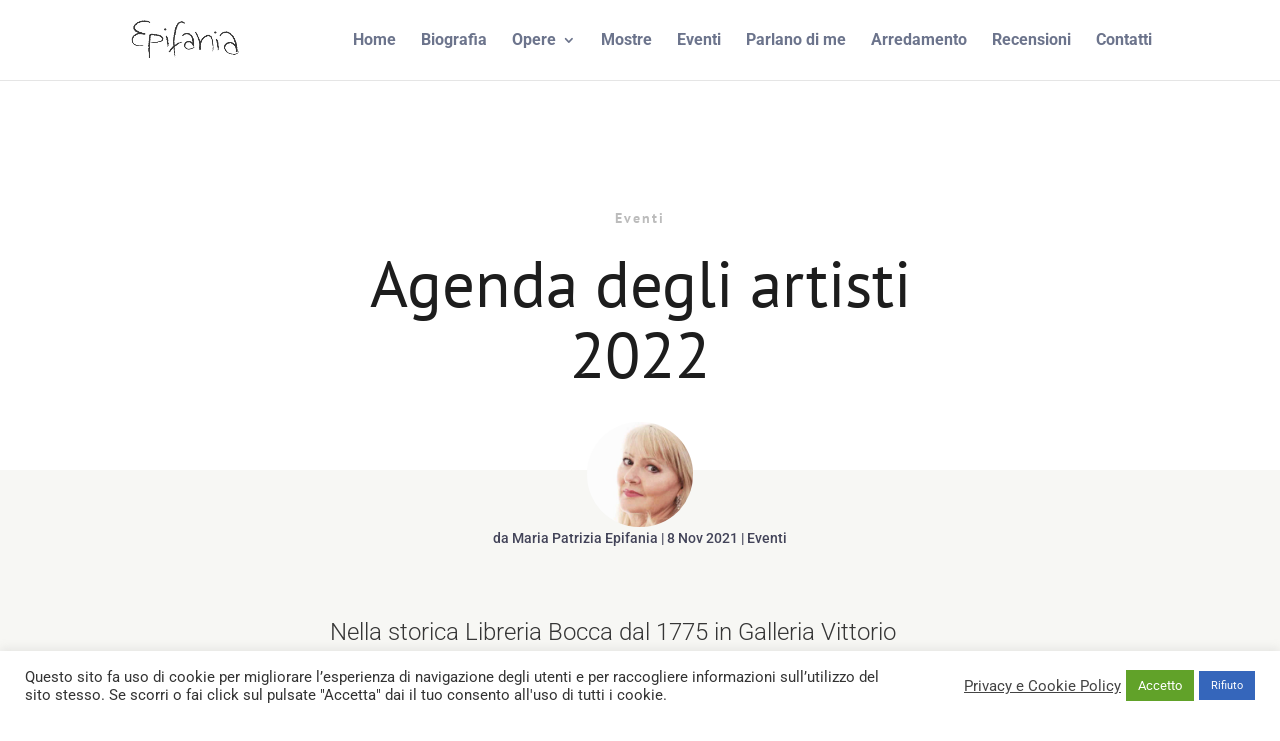

--- FILE ---
content_type: text/css
request_url: https://mariapatriziaepifania.it/wp-content/et-cache/236416/et-core-unified-tb-22039-deferred-236416.min.css?ver=1768313761
body_size: 1776
content:
.et_pb_section_0_tb_footer.et_pb_section{padding-top:25px;padding-bottom:26px;background-color:#434459!important}.et_pb_row_0_tb_footer,body #page-container .et-db #et-boc .et-l .et_pb_row_0_tb_footer.et_pb_row,body.et_pb_pagebuilder_layout.single #page-container #et-boc .et-l .et_pb_row_0_tb_footer.et_pb_row,body.et_pb_pagebuilder_layout.single.et_full_width_page #page-container #et-boc .et-l .et_pb_row_0_tb_footer.et_pb_row,.et_pb_row_1_tb_footer,body #page-container .et-db #et-boc .et-l .et_pb_row_1_tb_footer.et_pb_row,body.et_pb_pagebuilder_layout.single #page-container #et-boc .et-l .et_pb_row_1_tb_footer.et_pb_row,body.et_pb_pagebuilder_layout.single.et_full_width_page #page-container #et-boc .et-l .et_pb_row_1_tb_footer.et_pb_row,.et_pb_row_2_tb_footer,body #page-container .et-db #et-boc .et-l .et_pb_row_2_tb_footer.et_pb_row,body.et_pb_pagebuilder_layout.single #page-container #et-boc .et-l .et_pb_row_2_tb_footer.et_pb_row,body.et_pb_pagebuilder_layout.single.et_full_width_page #page-container #et-boc .et-l .et_pb_row_2_tb_footer.et_pb_row,.et_pb_row_3_tb_footer,body #page-container .et-db #et-boc .et-l .et_pb_row_3_tb_footer.et_pb_row,body.et_pb_pagebuilder_layout.single #page-container #et-boc .et-l .et_pb_row_3_tb_footer.et_pb_row,body.et_pb_pagebuilder_layout.single.et_full_width_page #page-container #et-boc .et-l .et_pb_row_3_tb_footer.et_pb_row{width:90%}.et_pb_column_0_tb_footer .et_parallax_bg_wrap,.et_pb_column_0_tb_footer:hover .et_parallax_bg_wrap{border-radius:3px 3px 3px 3px}.et_pb_text_0_tb_footer.et_pb_text,.et_pb_text_1_tb_footer.et_pb_text,.et_pb_text_6_tb_footer.et_pb_text,.et_pb_text_7_tb_footer.et_pb_text,.et_pb_text_8_tb_footer.et_pb_text,.et_pb_text_9_tb_footer.et_pb_text{color:#ffffff!important}.et_pb_text_0_tb_footer{line-height:1em;font-family:'Roboto',Helvetica,Arial,Lucida,sans-serif;font-weight:500;line-height:1em;text-shadow:0em 0.1em 0.1em rgba(0,0,0,0.4);margin-top:16px!important}.et_pb_text_1_tb_footer{line-height:1.1em;font-family:'Roboto',Helvetica,Arial,Lucida,sans-serif;font-size:35px;line-height:1.1em;text-shadow:0em 0.1em 0.1em rgba(0,0,0,0.4);margin-top:15px!important}.et_pb_image_0_tb_footer{margin-bottom:0px!important;max-width:70px;text-align:left;margin-left:0}.et_pb_text_2_tb_footer.et_pb_text,.et_pb_text_3_tb_footer.et_pb_text,.et_pb_text_10_tb_footer.et_pb_text a,.et_pb_text_11_tb_footer.et_pb_text a{color:#000000!important}.et_pb_text_2_tb_footer{line-height:1em;font-family:'Roboto',Helvetica,Arial,Lucida,sans-serif;line-height:1em;margin-top:60px!important}.et_pb_text_3_tb_footer{line-height:1em;font-family:'Roboto',Helvetica,Arial,Lucida,sans-serif;font-weight:500;font-size:24px;line-height:1em;margin-top:15px!important}.et_pb_blurb_0_tb_footer.et_pb_blurb{padding-top:0px!important;padding-bottom:0px!important;margin-top:-51px!important;margin-bottom:-18px!important;margin-left:243px!important;max-width:52px}.et_pb_blurb_0_tb_footer .et-pb-icon{font-size:50px;color:#000000;font-family:ETmodules!important;font-weight:400!important}.et_pb_blurb_0_tb_footer .et_pb_blurb_content{max-width:100%}.et_pb_text_4_tb_footer.et_pb_text,.et_pb_text_5_tb_footer.et_pb_text{color:#613673!important}.et_pb_text_4_tb_footer{line-height:1em;font-family:'Roboto',Helvetica,Arial,Lucida,sans-serif;font-size:24px;line-height:1em;margin-top:15px!important}.et_pb_text_5_tb_footer{line-height:1em;font-family:'Roboto',Helvetica,Arial,Lucida,sans-serif;font-weight:100;line-height:1em;margin-top:12px!important}.et_pb_row_1_tb_footer.et_pb_row{padding-top:29px!important;padding-bottom:29px!important;padding-top:29px;padding-bottom:29px}.et_pb_image_1_tb_footer{filter:invert(100%);backface-visibility:hidden;max-width:110px;text-align:left;margin-left:0}html:not(.et_fb_edit_enabled) #et-fb-app .et_pb_image_1_tb_footer:hover{filter:invert(100%)}.et_pb_text_6_tb_footer,.et_pb_text_8_tb_footer{font-family:'Roboto',Helvetica,Arial,Lucida,sans-serif;font-weight:100;font-size:15px;padding-top:0px!important;max-width:389px}.et_pb_text_7_tb_footer,.et_pb_text_9_tb_footer{line-height:0.9em;font-family:'Roboto',Helvetica,Arial,Lucida,sans-serif;font-size:17px;line-height:0.9em}.et_pb_divider_0_tb_footer{margin-bottom:5px!important}.et_pb_divider_0_tb_footer:before,.et_pb_divider_1_tb_footer:before{border-top-color:rgba(255,255,255,0.18)}.et_pb_divider_1_tb_footer{margin-top:15px!important}.et_pb_blurb_1_tb_footer.et_pb_blurb .et_pb_module_header,.et_pb_blurb_1_tb_footer.et_pb_blurb .et_pb_module_header a,.et_pb_blurb_2_tb_footer.et_pb_blurb .et_pb_module_header,.et_pb_blurb_2_tb_footer.et_pb_blurb .et_pb_module_header a,.et_pb_blurb_3_tb_footer.et_pb_blurb .et_pb_module_header,.et_pb_blurb_3_tb_footer.et_pb_blurb .et_pb_module_header a{font-family:'Roboto',Helvetica,Arial,Lucida,sans-serif;font-weight:100;font-size:15px;color:#f2e2df!important}.et_pb_blurb_1_tb_footer .et-pb-icon,.et_pb_blurb_2_tb_footer .et-pb-icon,.et_pb_blurb_3_tb_footer .et-pb-icon{font-size:20px;color:#f2e2df;font-family:ETmodules!important;font-weight:400!important}ul.et_pb_social_media_follow_0_tb_footer a{border-left-color:#ffffff}ul.et_pb_social_media_follow_0_tb_footer{margin-top:22px!important;margin-left:-6px!important}.et_pb_social_media_follow_0_tb_footer li a.icon:before{transition:color 300ms ease 0ms;font-size:15px;line-height:30px;height:30px;width:30px}.et_pb_social_media_follow_0_tb_footer li.et_pb_social_icon a.icon:before{color:#ffffff}.et_pb_social_media_follow_0_tb_footer li.et_pb_social_icon a.icon:hover:before{color:#efefef}.et_pb_social_media_follow_0_tb_footer li a.icon{height:30px;width:30px}.et_pb_row_2_tb_footer.et_pb_row{padding-top:2px!important;padding-bottom:10px!important;padding-top:2px;padding-bottom:10px}.et_pb_divider_2_tb_footer:before{border-top-color:#565656}.et_pb_row_3_tb_footer.et_pb_row{padding-top:0px!important;padding-bottom:0px!important;padding-top:0px;padding-bottom:0px}.et_pb_text_10_tb_footer.et_pb_text{color:#f2e2df!important}.et_pb_text_10_tb_footer{line-height:0.9em;font-family:'Roboto',Helvetica,Arial,Lucida,sans-serif;font-weight:100;font-size:15px;line-height:0.9em;margin-top:9px!important}.et_pb_text_10_tb_footer a,.et_pb_text_11_tb_footer a{font-family:'Roboto',Helvetica,Arial,Lucida,sans-serif;font-weight:100}.et_pb_text_11_tb_footer.et_pb_text{color:#e2f2df!important}.et_pb_text_11_tb_footer{line-height:0.9em;font-family:'Roboto',Helvetica,Arial,Lucida,sans-serif;font-weight:100;font-size:15px;line-height:0.9em;text-shadow:0em 0.1em 0.1em rgba(0,0,0,0.4);margin-top:9px!important}.et_pb_column_0_tb_footer{background-color:#6b6b6b;border-radius:3px 3px 3px 3px;overflow:hidden;padding-top:40px;padding-right:40px;padding-bottom:40px;padding-left:40px}.et_pb_column_1_tb_footer{background-image:url(https://mariapatriziaepifania.it/wp-content/uploads/2021/03/minimal-photo1-5.jpg);background-color:#ffffff;border-radius:3px 3px 3px 3px;overflow:hidden;padding-top:40px;padding-right:40px;padding-bottom:40px;padding-left:40px}.et_pb_column_2_tb_footer{background-color:#ffffff;border-radius:3px 3px 3px 3px;overflow:hidden;padding-top:40px;padding-right:40px;padding-bottom:40px;padding-left:40px}.et_pb_image_0_tb_footer.et_pb_module,.et_pb_image_1_tb_footer.et_pb_module,.et_pb_text_6_tb_footer.et_pb_module,.et_pb_text_8_tb_footer.et_pb_module{margin-left:0px!important;margin-right:auto!important}@media only screen and (min-width:981px){.et_pb_row_0_tb_footer,body #page-container .et-db #et-boc .et-l .et_pb_row_0_tb_footer.et_pb_row,body.et_pb_pagebuilder_layout.single #page-container #et-boc .et-l .et_pb_row_0_tb_footer.et_pb_row,body.et_pb_pagebuilder_layout.single.et_full_width_page #page-container #et-boc .et-l .et_pb_row_0_tb_footer.et_pb_row,.et_pb_row_1_tb_footer,body #page-container .et-db #et-boc .et-l .et_pb_row_1_tb_footer.et_pb_row,body.et_pb_pagebuilder_layout.single #page-container #et-boc .et-l .et_pb_row_1_tb_footer.et_pb_row,body.et_pb_pagebuilder_layout.single.et_full_width_page #page-container #et-boc .et-l .et_pb_row_1_tb_footer.et_pb_row,.et_pb_row_2_tb_footer,body #page-container .et-db #et-boc .et-l .et_pb_row_2_tb_footer.et_pb_row,body.et_pb_pagebuilder_layout.single #page-container #et-boc .et-l .et_pb_row_2_tb_footer.et_pb_row,body.et_pb_pagebuilder_layout.single.et_full_width_page #page-container #et-boc .et-l .et_pb_row_2_tb_footer.et_pb_row,.et_pb_row_3_tb_footer,body #page-container .et-db #et-boc .et-l .et_pb_row_3_tb_footer.et_pb_row,body.et_pb_pagebuilder_layout.single #page-container #et-boc .et-l .et_pb_row_3_tb_footer.et_pb_row,body.et_pb_pagebuilder_layout.single.et_full_width_page #page-container #et-boc .et-l .et_pb_row_3_tb_footer.et_pb_row{max-width:1170px}}@media only screen and (max-width:980px){.et_pb_row_0_tb_footer,body #page-container .et-db #et-boc .et-l .et_pb_row_0_tb_footer.et_pb_row,body.et_pb_pagebuilder_layout.single #page-container #et-boc .et-l .et_pb_row_0_tb_footer.et_pb_row,body.et_pb_pagebuilder_layout.single.et_full_width_page #page-container #et-boc .et-l .et_pb_row_0_tb_footer.et_pb_row,.et_pb_row_1_tb_footer,body #page-container .et-db #et-boc .et-l .et_pb_row_1_tb_footer.et_pb_row,body.et_pb_pagebuilder_layout.single #page-container #et-boc .et-l .et_pb_row_1_tb_footer.et_pb_row,body.et_pb_pagebuilder_layout.single.et_full_width_page #page-container #et-boc .et-l .et_pb_row_1_tb_footer.et_pb_row,.et_pb_row_2_tb_footer,body #page-container .et-db #et-boc .et-l .et_pb_row_2_tb_footer.et_pb_row,body.et_pb_pagebuilder_layout.single #page-container #et-boc .et-l .et_pb_row_2_tb_footer.et_pb_row,body.et_pb_pagebuilder_layout.single.et_full_width_page #page-container #et-boc .et-l .et_pb_row_2_tb_footer.et_pb_row,.et_pb_row_3_tb_footer,body #page-container .et-db #et-boc .et-l .et_pb_row_3_tb_footer.et_pb_row,body.et_pb_pagebuilder_layout.single #page-container #et-boc .et-l .et_pb_row_3_tb_footer.et_pb_row,body.et_pb_pagebuilder_layout.single.et_full_width_page #page-container #et-boc .et-l .et_pb_row_3_tb_footer.et_pb_row{max-width:90%}.et_pb_text_1_tb_footer,.et_pb_text_3_tb_footer,.et_pb_text_4_tb_footer,.et_pb_text_6_tb_footer,.et_pb_divider_0_tb_footer,.et_pb_text_8_tb_footer,.et_pb_divider_1_tb_footer{margin-top:-10px!important}.et_pb_image_0_tb_footer .et_pb_image_wrap img,.et_pb_image_1_tb_footer .et_pb_image_wrap img{width:auto}.et_pb_blurb_0_tb_footer.et_pb_blurb{margin-top:-22px!important;margin-left:0px!important}ul.et_pb_social_media_follow_0_tb_footer a{border-left-color:#ffffff}}@media only screen and (max-width:767px){.et_pb_text_1_tb_footer,.et_pb_text_3_tb_footer,.et_pb_text_4_tb_footer{margin-top:-10px!important}.et_pb_image_0_tb_footer .et_pb_image_wrap img,.et_pb_image_1_tb_footer .et_pb_image_wrap img{width:auto}.et_pb_blurb_0_tb_footer.et_pb_blurb{margin-top:-20px!important;margin-bottom:-18px!important;margin-left:0px!important}.et_pb_text_6_tb_footer,.et_pb_text_8_tb_footer{line-height:1.8em;margin-top:-10px!important}.et_pb_text_7_tb_footer,.et_pb_text_9_tb_footer{line-height:1.3em;margin-top:40px!important}.et_pb_divider_0_tb_footer,.et_pb_divider_1_tb_footer{margin-top:-15px!important;margin-bottom:13px!important}ul.et_pb_social_media_follow_0_tb_footer a{border-left-color:#ffffff}.et_pb_text_10_tb_footer,.et_pb_text_11_tb_footer{line-height:1.3em}}.et_pb_section_2.et_pb_section{padding-top:5vw;padding-bottom:5vw}.et_pb_text_11 h2{font-family:'Roboto',Helvetica,Arial,Lucida,sans-serif;font-weight:100;text-transform:uppercase;font-size:48px;letter-spacing:3px;line-height:1.3em;text-align:center}.et_pb_divider_2{max-width:23px}.et_pb_divider_2:before{border-top-color:#434459;border-top-width:3px}.et_pb_column_9{width:100%!important}.et_pb_blog_0 .et_pb_post .entry-title a,.et_pb_blog_0 .not-found-title{font-family:'Montserrat',Helvetica,Arial,Lucida,sans-serif!important;font-weight:600!important}.et_pb_blog_0 .et_pb_post .entry-title,.et_pb_blog_0 .not-found-title{font-size:20px!important}.et_pb_blog_0 .et_pb_post p{line-height:1.8em}.et_pb_blog_0 .et_pb_post .post-content,.et_pb_blog_0.et_pb_bg_layout_light .et_pb_post .post-content p,.et_pb_blog_0.et_pb_bg_layout_dark .et_pb_post .post-content p{font-size:16px;line-height:1.8em}.et_pb_blog_0 .et_pb_post .post-meta,.et_pb_blog_0 .et_pb_post .post-meta a,#left-area .et_pb_blog_0 .et_pb_post .post-meta,#left-area .et_pb_blog_0 .et_pb_post .post-meta a{font-family:'Montserrat',Helvetica,Arial,Lucida,sans-serif;font-weight:300;color:#434459!important}.et_pb_blog_0 .pagination a{font-family:'Montserrat',Helvetica,Arial,Lucida,sans-serif;font-weight:700;color:#434459!important;letter-spacing:2px}.et_pb_blog_0 .et_pb_blog_grid .et_pb_post{border-width:0px;border-style:none}.et_pb_blog_0 article.et_pb_post{box-shadow:0px 5px 25px 0px rgba(0,0,0,0.05)}.et_pb_divider_2.et_pb_module{margin-left:auto!important;margin-right:auto!important}@media only screen and (max-width:980px){.et_pb_text_11{width:80%}}@media only screen and (max-width:767px){.et_pb_text_11 h2{font-size:28px}.et_pb_text_11{width:100%}}